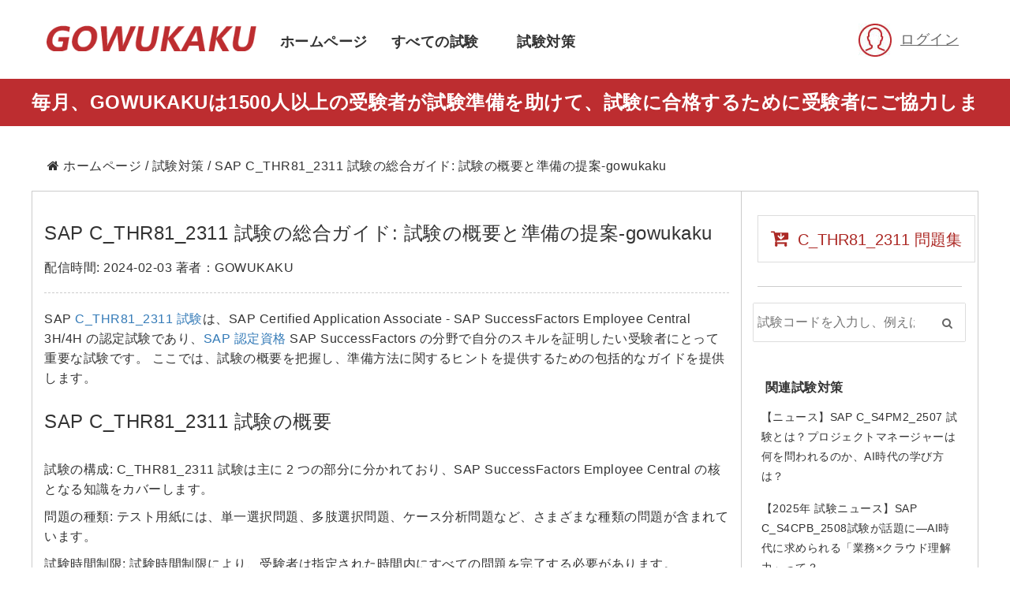

--- FILE ---
content_type: text/html; charset=utf-8
request_url: https://www.gowukaku.com/taishaku/652.html
body_size: 11063
content:
<!DOCTYPE html>
<html class="no-js" lang="ja" prefix="og: http://ogp.me/ns#">
<head>
<meta charset="UTF-8">
<meta name="language" content="ja" />
<meta name="viewport" content="width=device-width, initial-scale=1.0, minimum-scale=1.0, maximum-scale=1.0, user-scalable=no">
<title>SAP C_THR81_2311 試験の総合ガイド: 試験の概要と準備の提案-gowukaku | GOWUKAKU</title>
<meta http-equiv="Cache-Control" content="max-age=86400" />
<link rel="alternate" hreflang="ja-jp" href="https://www.gowukaku.com/taishaku/652.html" />
<link rel="canonical" href="https://www.gowukaku.com/taishaku/652.html" />
<link rel="shortcut icon" href="/static/itjp/img/favicon.ico">
<link rel="stylesheet" type="text/css" href="/static/itjp/css/bootstrap.min.css">
<link rel="stylesheet" type="text/css" href="/static/itjp/css/main.css">
<link rel="stylesheet" type="text/css" href="/static/itjp/fonts/css/font-awesome.min.css">
<link rel="stylesheet" type="text/css" href="/static/itjp/css/spot.css">
<link rel="stylesheet" type="text/css" href="/static/itjp/css/leftMenu.css">
<script src="/static/itjp/js/jquery.min.js"></script>
<script src="/static/itjp/js/bootstrap.min.js"></script>
<script src="/static/itjp/js/leftMenu.js"></script>

<!-- Global site tag (gtag.js) - Google Analytics -->
<script async src="https://www.googletagmanager.com/gtag/js?id=UA-120952286-1"></script>
<script>
  window.dataLayer = window.dataLayer || [];
  function gtag(){dataLayer.push(arguments);}
  gtag('js', new Date());

  gtag('config', 'UA-120952286-1');
</script>

	<!-- Woopra code starts here -->
	<script>
		(function(){
		var t,i,e,n=window,o=document,a=arguments,s="script",r=["config","track","identify","visit","push","call"],c=function(){var t,i=this;for(i._e=[],t=0;r.length>t;t++)(function(t){i[t]=function(){return i._e.push([t].concat(Array.prototype.slice.call(arguments,0))),i}})(r[t])};for(n._w=n._w||{},t=0;a.length>t;t++)n._w[a[t]]=n[a[t]]=n[a[t]]||new c;i=o.createElement(s),i.async=1,i.src="//static.woopra.com/js/w.js",e=o.getElementsByTagName(s)[0],e.parentNode.insertBefore(i,e)
		})("woopra");
		woopra.config({"app":"php","domain":"itshiken.jp","outgoing_tracking":true});
		woopra.track();
	</script>
	<!-- Woopra code ends here -->



<!-- Google Tag Manager -->
<script>(function(w,d,s,l,i){w[l]=w[l]||[];w[l].push({'gtm.start':
new Date().getTime(),event:'gtm.js'});var f=d.getElementsByTagName(s)[0],
j=d.createElement(s),dl=l!='dataLayer'?'&l='+l:'';j.async=true;j.src=
'https://www.googletagmanager.com/gtm.js?id='+i+dl;f.parentNode.insertBefore(j,f);
})(window,document,'script','dataLayer','GTM-MM4C4DJ');</script>
<!-- End Google Tag Manager -->
</head>
<body >
<!-- Google Tag Manager (noscript) -->
<noscript><iframe src="https://www.googletagmanager.com/ns.html?id=GTM-MM4C4DJ"
height="0" width="0" style="display:none;visibility:hidden"></iframe></noscript>
<!-- End Google Tag Manager (noscript) -->
<header class=" visible-lg visible-md" >
  <div class="container mt5 " >
    <div class="col-md-3"><a href="/"><img src="/static/itjp/img/logo.png" alt="IT認証試験問題集"/></a></div>
    <div class="col-md-6 nav"><nav>
        <ul>
         <li><a href="/"  data-caption="ホームページ" rel="nofollow">ホームページ</a></li>
          <li><a href="/nisyowumeka.html" data-caption="すべての試験" rel="nofollow">すべての試験</a></li>
           <li><a href="/taishaku.html" data-caption="試験対策" rel="nofollow">試験対策</a></li>
        </ul>
      </nav></div>
    <div class="col-md-3 login"> 
    
	<span class="fr register dropdown-toggle" aria-expanded="false" data-toggle="dropdown"><img alt="" src="/static/itjp/img/login.jpg" />&nbsp;&nbsp;<a href="/login.html">ログイン</a>
	</span>
	 
     	<ul class="dropdown-menu register-drop">
            <li><a href="/login.html" rel="nofollow"><span class="icon icon-lock"></span>ログイン</a></li>
            <li><a href="/register.html" rel="nofollow"><span class="icon icon-user-follow"></span>新規登録</a></li>
	</ul>
		</div>
  </div>
 <div class="promotion  ">
 <div class="container">毎月、GOWUKAKUは1500人以上の受験者が試験準備を助けて、試験に合格するために受験者にご協力します</div>
 </div>
</header>

<div class="global-nav sf-header visible-xs visible-sm ">
    <nav><a href="/"><img alt="" class="fl ml" src="/static/itjp/img/logo.png" height="35" /></a>
    <i class=" fabtn fa fa-bars fr"></i>
       <a href="/login.html" rel="nofollow"><img alt=""  class="user" src="/static/itjp/img/login-1.jpg" height="35" /></a>
      
    <a href="/search/index.html" rel="nofollow"><img alt="" class="fr" src="/static/itjp/img/search.jpg" height="35"  /></a>
    </nav>
     </div>
    <div id="menu" class="leftMenu">
        <div class="f1">
            <ul>
            <li class="left-close"><i class="fabtn fa fa-close"></i></li>
                <li class="left-menu" >
                    <a href="/" rel="nofollow">ホームページ</a>
                </li>
                <li class="left-menu" >
                    <a href="/nisyowumeka.html" rel="nofollow">すべての試験</a>
                </li>
                <li class="left-menu" >
                    <a href="/taishaku.html" rel="nofollow">試験対策</a>
                </li>
                
            </ul>
        </div>
    </div>


<script type="text/javascript">
    $(function ($) {
        $('#menu').leftMenu({
            "triggerBtn":".fabtn"
        }).init()
    })
</script>
 
  
  
  <div class=" container bread ">
 <div class="bread-content"> <i class="fa fa-home"></i>&nbsp;<a href="/" rel="nofollow">ホームページ</a>&nbsp;/&nbsp;<a href="/taishaku.html" rel="nofollow">試験対策</a>&nbsp;/&nbsp;SAP C_THR81_2311 試験の総合ガイド: 試験の概要と準備の提案-gowukaku</div>
   
  </div>
 
  <section class="main" >
  <div class="container br-t  br-l br-r">
    <div class="col-md-9 br-r" >
      <div class="news-content mt7 ">
        <h1>SAP C_THR81_2311 試験の総合ガイド: 試験の概要と準備の提案-gowukaku</h1>
        <div class="update">配信時間: 2024-02-03 著者：GOWUKAKU</div>
         <p>SAP <a href="https://www.gowukaku.com/c_thr81_2311-mondaishu.html">C_THR81_2311 試験</a>は、SAP Certified Application Associate - SAP SuccessFactors Employee Central 3H/4H の認定試験であり、<a href="https://www.gowukaku.com/sap.html">SAP 認定資格</a> SAP SuccessFactors の分野で自分のスキルを証明したい受験者にとって重要な試験です。 ここでは、試験の概要を把握し、準備方法に関するヒントを提供するための包括的なガイドを提供します。</p>

<h2>SAP C_THR81_2311 試験の概要</h2>

<p><br />
試験の構成: C_THR81_2311 試験は主に 2 つの部分に分かれており、SAP SuccessFactors Employee Central の核となる知識をカバーします。</p>

<p>問題の種類: テスト用紙には、単一選択問題、多肢選択問題、ケース分析問題など、さまざまな種類の問題が含まれています。</p>

<p>試験時間制限: 試験時間制限により、受験者は指定された時間内にすべての問題を完了する必要があります。</p>

<p>合格スコア: 受験者は試験に合格するために、特定の合格スコアを取得する必要があります。</p>

<p><img alt="SAP C_THR81_2311 試験概要" src="https://www.gowukaku.com/uploads/itjp/images/20240203/af8ebc9a9e377318c2a1fce809573a4d.jpg" /><br />
SAP SuccessFactors Employee Central (C_THR81_2311) 試験は、SAP が人事担当者向けに設計した認定試験で、主に SAP SuccessFactors Employee Central アプリケーションに関する受験者の知識とスキルをテストします。 試験の準備と受験に役立つ包括的なガイドは次のとおりです。</p>

<p>試験範囲の明確化：試験範囲を確認し、どのような知識やスキルが問われるのかを理解することで、的を絞った復習を行うことができます。</p>

<p>研究の準備<br />
公式の学習教材を使用する: SAP は、トレーニング コース、ドキュメント、サンプルなどの公式の学習教材を提供しています。 これらの資料は試験準備のための重要な参考資料であり、試験のあらゆる側面をカバーしています。</p>

<p>SAP Learning Hub に登録する: SAP Learning Hub は、さまざまなトレーニング リソースと実践的な機会を提供するオンライン学習プラットフォームです。 登録して学習に参加し、Employee Central についての理解を深めてください。</p>

<p>実践的な演習<br />
SAP システムを使用する: 可能であれば、SAP システムで実際の操作を実行してみてください。 従業員情報を個別に設定・管理することで、制度への理解を深めることができます。</p>

<p>シミュレーション プロジェクトの演習: シミュレーション プロジェクトを作成して実際のビジネス シナリオをシミュレートし、従業員のさまざまな変更やシステム内のデータ操作の処理を練習します。</p>

<p>トレーニングコースに参加する<br />
トレーニングにサインアップする: SAP が提供するトレーニング コースは、試験に必要な知識を体系的に学ぶのに役立ちます。 トレーニングコースに参加して専門的な指導を受けてください。</p>

<p>学習スケジュールを立てる<br />
学習計画を立てる: 試験前に知識を包括的に復習して定着できるように、合理的な学習計画を立てます。 試験の数日前に復習時間を集中させないでください。</p>

<p>定期的な復習: 学んだ知識を定期的に復習して、短期間だけではなく長期間記憶できるようにします。</p>

<p>模擬試験<br />
模擬試験を受ける: 試験前に模擬試験を受けて、実際の試験環境をシミュレートし、指定された時間内に質問に答える速度と正確さをテストします。</p>

<p>模擬試験の結果を分析する: 模擬試験の結果を分析し、弱点を特定し、対象を絞った強化学習を実行します。</p>

<p>試験前の準備<br />
試験要件を確認する: 試験を受ける前に、場所、時間、必要な書類などの試験要件をすべて理解していることを確認してください。</p>

<p>仕事と休息を適切に調整する: 身体的および精神的状態を最良の状態に保つために、試験の数日前に十分な睡眠をとってください。</p>

<p>試験戦略<br />
時間を合理的に配分する: 各質問に慎重に考えて回答するのに十分な時間が確保できるように、試験中に合理的に時間を配分します。</p>

<p>最初に簡単、次に難しい: 質問の順序を選択できる場合は、最初に簡単な質問から始めて、徐々に難しい質問に移行することをお勧めします。</p>

<p>試験後の復習<br />
テストのパフォーマンスを分析する: テスト後にパフォーマンスを分析し、どの答えが間違っていたかを見つけます。</p>

<p><img alt="SAP C_THR81_2311 学習準備" src="https://www.gowukaku.com/uploads/itjp/images/20240203/38a94d0c0621616aefb220624729fdb5.jpg" /></p>

<h2><br />
試験準備のアドバイス</h2>

<p><br />
シラバスの詳細については、公式シラバスをよく読んで、試験要件と対象となる知識分野を理解してください。 各テストポイントをマスターできるようにしてください。</p>

<p><br />
SAP C_THR81_2311 試験準備のアドバイス</p>

<p>SAP C_THR81_2311 試験は SAP SuccessFactors Employee Central の認定試験であり、よく準備することで試験に合格する可能性が高まります。 試験の効果的な準備に役立つ準備のヒントをいくつか紹介します。</p>

<p>試験内容について詳しくはこちら<br />
試験要旨: SAP が公式に提供する試験要旨をよく読んで、試験の構造、問題の種類、評価の知識ポイントを理解してください。</p>

<p>公式教材を使用する<br />
公式ドキュメントとトレーニング コース: SAP は、トレーニング コース、ドキュメント、ガイドなどの公式学習教材を提供しています。 これらの資料は試験準備のための重要な参考資料であり、公式に推奨されている学習パスを確実に理解できるようになります。</p>

<p>実践的な演習<br />
実際のプロジェクトへの適用: 可能であれば、実際の SAP SuccessFactors プロジェクトに参加して、理論的な知識を実践に適用し、システムへの理解を深めます。</p>

<p>模擬試験<br />
定期的な模擬試験: 模擬試験ツールを使用して実際の試験環境をシミュレートする練習をします。 これは、試験の時間とプレッシャーに適応し、自分のレベルを評価し、強化する必要がある領域を特定するのに役立ちます。</p>

<p>認定トレーニングに参加する: SAP 認定機関が提供するトレーニング コースへの参加を検討してください。 これらのコースは通常、試験のポイントを詳しく説明できる経験豊富な講師によって教えられます。</p>

<p>定期的に見直す<br />
知識を定期的に復習する: 学習した内容を定期的に復習するための復習計画を立てます。 繰り返し復習することで知識の理解が深まり、記憶に定着します。</p>

<p>経験の交換<br />
コミュニティやフォーラムに参加する: SAP SuccessFactors のコミュニティやフォーラムに参加して、他の受験者と経験を共有し、準備に関するアドバイスを得て、最新の試験開発について学びましょう。</p>

<p>健康と精神状態<br />
健康を維持する: 効果的な試験の準備には、良好な身体的および精神的状態が不可欠です。 十分な睡眠、正しい食事、適度な運動をしましょう。</p>

<p>無理のない学習計画を立てる<br />
柔軟な学習計画: 自分の仕事と生活の取り決めに基づいて、柔軟で合理的な学習計画を立てます。 試験直前にスキルを詰め込み始めることのないように、毎日の勉強時間を一定にするようにしてください。</p>

<p>自信を持って試験に臨む<br />
自信を持ってください: 試験前は落ち着いて自信を持ってください。 自分の能力を信じ、十分な準備を整えれば、さまざまな試験状況に対応できると信じてください。</p>

<p><br />
実践的な演習: SAP SuccessFactors プラットフォームで実践的な演習を実施して、システムの理解を深め、実際的な問題を解決する能力を向上させます。</p>

<p>&nbsp;</p>

<p><img alt="SAP C_THR81_2311 試験準備の提案" src="https://www.gowukaku.com/uploads/itjp/images/20240203/4ba99fbb4faa3fe749f17d7c0cbbf4a4.jpg" /></p>

<h2>SAP C_THR81_2311 実践的な演習の提案</h2>

<p>SAP SuccessFactors Employee Central 認定試験 C_THR81_2311 は、実際の仕事における受験者の応用能力に焦点を当てています。 実践的な演習に役立ついくつかの提案を次に示します。</p>

<p>シミュレーションプロジェクトを作成する<br />
実際のプロジェクト シナリオを確立する: SAP SuccessFactors Employee Central システムでシミュレーション プロジェクトを作成し、実際のビジネス シナリオをシミュレートします。 従業員情報管理、組織構造設計、給与体系などを含みます。</p>

<p>従業員センターの構成<br />
従業員センターの構成: SAP SuccessFactors の従業員センター モジュールを深く理解し、従業員データを構成および管理します。 入社、退職、異動などの従業員のライフサイクル処理が含まれます。</p>

<p>ルールとワークフローを学ぶ<br />
ルールとワークフローの構成: SAP SuccessFactors のルールとワークフローに慣れ、これらのルールを構成および管理する方法、およびワークフローを設計する方法を学びます。</p>

<p>データのインポートとエクスポートを練習する<br />
データのインポートおよびエクスポート操作: SAP SuccessFactors のデータ インポートおよびエクスポート機能を使用して、あるシステムから別のシステムにデータを効率的にインポートする方法と、分析用にデータをエクスポートする方法を練習します。</p>

<p>組織構造の構成<br />
組織構造管理: 部門、役職などを含むシステム内の組織構造を構成する方法を学びます。 組織の変化に対応し、システムが実際の組織構造と一致していることを確認する方法を学びます。</p>

<p>レポートと分析に関する知識<br />
レポートおよび分析ツール: SAP SuccessFactors のレポートおよび分析ツールを使用して、さまざまなタイプのレポートの生成を練習します。 ビジネス ニーズに合わせてレポートと分析を調整する方法を学びます。</p>

<p>特殊な状況に対処する<br />
特殊な状況の処理: 従業員の異動、給与調整、福利厚生の変更など、さまざまな特殊な状況の処理をシミュレートします。 システムの操作手順をよく理解してください。</p>

<p>実際のプロジェクトに参加する<br />
実際のプロジェクトに参加する: 機会があれば、実際の SAP SuccessFactors プロジェクトに参加してください。 実際のプロジェクト経験を通じて、システムの使用法と構成について理解を深めることができます。</p>

<p>SAP ラーニング ハブの使用<br />
学習リソースの活用：SAP Learning Hubなどの公式学習リソースを活用し、各モジュールの機能や構成を深く理解します。</p>

<p>&nbsp; 他の生徒とコミュニケーションをとる<br />
コミュニティとの交流: SAP SuccessFactors コミュニティに参加して、他の学生と経験を交換しましょう。 実際的な問題と解決策を共有します。</p>

<p><br />
模擬試験：試験環境に慣れ、解答効率を高めるために定期的に模擬試験を実施します。 模擬試験を通じて自分の準備レベルを評価できます。</p>

<p>フォーラムやコミュニティに参加する: SAP SuccessFactors のフォーラムやコミュニティに参加して、他の受験者と経験を交換したり、試験の準備に関するアドバイスを得ることができます。</p>

<p>定期的な復習: 学習した知識を定期的に復習して、知識ポイントを永続的に記憶します。 試験直前まで待って復習しないでください。</p>

<p>学習計画を立てる: 各知識ポイントに十分な注意が向けられるように、自分の時間配分に従って合理的な学習計画を立てます。</p>

<p>健康を維持する: 試験の準備には、身体的および精神的状態が良好であることが重要です。 十分な睡眠と食事をとり、試験中の集中力を維持してください。</p>

<p>自信を持って落ち着いてください: 試験前は落ち着いて自分の能力を信じてください。 自信は試験のプレッシャーに対処する能力を向上させるのに役立ちます。</p>

<p>&nbsp;</p>

<p><img alt="模擬試験を定期的に実施する" src="https://www.gowukaku.com/uploads/itjp/images/20240203/470169255f8a5b71a758eabc419d7d78.jpg" /><br />
適切な準備と確実な準備戦略があれば、SAP C_THR81_2311 試験に成功する可能性が高くなります。</p>

<p>上記の準備提案を通じて、より自信と効率性を持ってSAP C_THR81_2311試験を準備できると信じています。</p>

<p>上記の実践的な演習を通じて、SAP SuccessFactors Employee Central システムの操作と構成についてより深く理解できるようになります。 これは、試験での成績を向上させ、実際の仕事の状況で応用できる能力を実証するのに役立ちます。 C_THR81_2311 試験で素晴らしい結果が得られることを祈っています。 無事に試験に合格できることを祈っています！<br />
&nbsp;</p>
        
      </div>
            <div class="br-t mt7">
      <div class="buy   mt7">
        <div class="col-md-8 buy-l">
        <p>SAP C_THR81_2311  問題練習，試験の質問と回答を事前に把握</p>
        <p>試験：SAP Certified Application Associate - SAP SuccessFactors Employee Central Core 2H/2023</p>
        </div>
        <div class="col-md-4 buy-r-p">
        <div class="buy-r">
		<form action="/cart/add_cart.html" method="post" id="form-buy">
			<input type="hidden" name="exam_code" value="C_THR81_2311">
			<input type="hidden" name="nums" value="1">
             <a href="/c_thr81_2311-shiken.html"  class="btn btn-danger test-button" style="font-size:20px;">C_THR81_2311 試験を開始する</a>
		</form>
        </div>
        </div>
        <div class="c"></div>
        </div>
        </div>  <div class="c"></div>
      <div class=" mt7">
      <div class="buy   mt7">
        <div class="col-md-8 buy-l">
        <p>SAP C_THR81_2311  試験の最新の実際の問題と答案、合計80問</p>
        <p>1年無料更新 | 100%真実 | 100%合格 | 不合格だった、100％全額返金</p>
        </div>
        <div class="col-md-4 buy-r-p">
        <div class="buy-r">
		<form action="/cart/add_cart.html" method="post" id="form-buy">
			<input type="hidden" name="exam_code" value="C_THR81_2311">
			<input type="hidden" name="nums" value="1">
            <button type="submit" class="btn btn-cart test-button" style="font-size:20px;"><span style="font-size:26px"><i class="fa fa-cart-arrow-down"></i></span>&nbsp;&nbsp;&nbsp;C_THR81_2311 問題集</button>
		</form>
        </div>
        </div>
        <div class="c"></div>
        </div>
        </div>  <div class="c"></div>
      <div class="next-new">
       <div class="mt7  nextnews  " >
          <div class="center nextnews-prev fl">
		              <div ><a href="/taishaku/859.html">&lt;&nbsp;前の記事<br /><span class="prev-txt">【2026 最新ニュース】NBCC NCE-ABE 試験動向 – カウンセリング実務が大きく変わる年に</span></a></div>
                       </div>
          <div class=" center nextnews-next fr" >
		               <div ><a href="/taishaku/650.html">次の記事&nbsp;&gt;<br /><span class="prev-txt"> DELL EMC D-MSS-DS-23 試験の準備: 成功体験と学習ヒントの共有-gowukaku</span></a></div>
                       </div>
          <div class="c"></div>
        </div>
        </div>
	  <div class="content spot-feedback">
		      <div id="comments">
			              <!-- Start Respond Form -->
              <div id="respond">
                <h3 class="respond-title">コメントを残す:</h3>
                <form action="/comment/index.html" method="post" id="form-review">
                  <div class="row">
                    <div class="col-md-6">
                      <div class="form-group">
                        <input id="author" class="form-control" name="name" type="text" value="" size="30" placeholder="名前">
                      </div>
                    </div>
                    <div class="col-md-6">
                      <div class="form-group">
                        <input id="email" class="form-control" name="email" type="text" value="" size="30" placeholder="メールアドレス">
                      </div>
                    </div>
                  </div>
                  <div class="row">
                    <div class="col-md-12">
                      <div class="form-group">
                        <textarea id="comment" class="form-control" name="content" cols="45" rows="8" placeholder="コメント"></textarea>
                      </div>
					  <input class="form-control" type="hidden" name="post_id" value="652">
					  <input class="form-control" type="hidden" name="type" value="2">
                      <button type="button" class="btn btn-danger" id="button-review">コメントを送信</button>
                    </div>
                  </div>
                </form>
              </div>
              <!-- End Respond Form -->
            </div>
			</div>
    </div>
    
    <div class="col-md-3 vendor ">
        <div class="vendor-button pd20 br-b hidden-dis">
      <button class="btn btn-cart" data-toggle="modal" data-target="#myModal"><span style="font-size:24px"><i class="fa fa-cart-arrow-down"></i></span> &nbsp;C_THR81_2311 問題集</button>
    </div>
    <div class="mt7">
     <div class="search-area1 ">
            <form action="/search/index.html" method="get">
              <div class="control-group">
                <input class="search-field" placeholder="試験コードを入力し、例えば、2V0-642' または 'VMware'" name="keyword">
                <button class="search-button"><i class="fa fa-search"></i></button><div class="c"></div>
              </div>
            </form>
          </div>
          </div>
          <div class="left-vendor left-news">
      <dl >
        <dt><strong>関連試験対策</strong></dt>
		        <dd ><a href="/taishaku/839.html">【ニュース】SAP C_S4PM2_2507 試験とは？プロジェクトマネージャーは何を問われるのか、AI時代の学び方は？</a></dd>
		        <dd ><a href="/taishaku/831.html">【2025年 試験ニュース】SAP C_S4CPB_2508試験が話題に―AI時代に求められる「業務×クラウド理解力」って？</a></dd>
		        <dd ><a href="/taishaku/827.html">【2025年版】SAP C_BCWME_2504受験ガイド｜学習の進め方・AI活用の勘所・リソース案内（JP/EN・PDF/ソフト）</a></dd>
		        <dd ><a href="/taishaku/823.html">SAP C_BCBAI_2502 合格戦略2025｜出題傾向・ガバナンス・AI学習法・実戦演習</a></dd>
		        <dd ><a href="/taishaku/821.html"> SAP E_S4CON_2505 試験ニュース｜AI活用で広がる学習戦略と最新対策【gowukaku】</a></dd>
		        <dd ><a href="/taishaku/807.html">SAP C_S4CCO_2506試験認定｜クラウド財務の即戦力を証明するグローバル資格とAI時代の効率学習法</a></dd>
		        <dd ><a href="/taishaku/804.html">【SAP C_HRHPC_2505】最新試験対策ガイド｜日本語・英語同時提供</a></dd>
		        <dd ><a href="/taishaku/795.html">SAP C_THR87_2505 認定試験がオンラインになりました - 効率的な試験合格に役立つ4つのポイントを徹底的に分析</a></dd>
		        <dd ><a href="/taishaku/790.html">【試験速報】SAP C_BCBAI_2502認定に注目！AI基盤スキルを証明する新資格、今こそ対策を始めよう！</a></dd>
		        <dd ><a href="/taishaku/779.html">SAP C_TS470_2412試験のご紹介｜最新情報と効果的な学習方法</a></dd>
		        <div class="c"></div>
      </dl>
       <dl >
        <dt><strong>関連試験</strong></dt>
		        <dd><a href="/c_thr81_2311-mondaishu.html">C_THR81_2311 問題集</a></dd>
		        <div class="c"></div>
      </dl>
      <div>
    </div>
  </div>
</section>
  
  
  
  
  


<footer>
  <div class="container" >
      <div class="col-md-12 center">
        <ul>
        <li><a href="/" rel="nofollow">ホームページ</a></li>
           <li><a href="/nisyowumeka.html" rel="nofollow">すべての試験</a></li>
          <li><a href="/taishaku.html" rel="nofollow">試験対策</a></li>
          <li><a href="/page/puraipashikiyaku.html" rel="nofollow">個人情報保護</a></li>
          <li><a href="/page/otoiawase.html" rel="nofollow">お問い合わせ</a></li>
          <li><a rel="nofollow">サイトマップ</a></li>
        </ul>
      </div>
    <div class="col-md-12 copyright"><a href="/cisco.html" rel="nofollow">Cisco</a><a href="/microsoft.html" rel="nofollow">Microsoft</a><a href="/vmware.html" rel="nofollow">VMware</a><a href="/lpi.html" rel="nofollow">LPI</a><br />
      Copyright © GOWUKAKU 2026. All Rights Reserved.</div>
  </div>
</footer>




<form action="/cart/add_cart.html" method="post" id="form-buy">
<div class="modal fade" id="myModal" tabindex="-1" role="dialog" aria-labelledby="myModalLabel" aria-hidden="true" style="z-index: 1013; display: none; opacity: 1; transform: scaleX(1); ">
  <button type="submit" class="close" data-dismiss="modal" aria-hidden="true"> &times; </button>
  <div class="modal-content">
    <div class="content_container">
      <h4>C_THR81_2311 問題集(最新真題)</h4>
	    <div>最新更新時間: 2026/01/16，合計80問</div>
      <ul>
		
		<li>原価: <del>7000</del>円</li>
		<li style="color:#FFD700"><strong>現価: 5880円</strong></li>
		<li>OFF: 1120円（35%） </li>
		<li>新会員は登録後割引をお楽む</li>
		</ul>
		<ul>
        <li><i class="fa fa-check "></i>&nbsp;多い：たくさんの実際の試験問題</li>
        <li><i class="fa fa-check"></i>&nbsp;早い：迅速に更新版を提供する</li>
        <li><i class="fa fa-check "></i>&nbsp;良い：より良い練習体験がある</li>
        <li><i class="fa fa-check"></i>&nbsp;安い：準備時間35％を節約する</li>
      </ul>
      <div class="center" style="margin-top:30px;">
	  <input type="hidden" name="exam_code" value="C_THR81_2311">
			<input type="hidden" name="nums" value="1">
        <button type="submit" class="btn btn-cart2" >購入問題集（最新真題）</button>
      </div>
	  </form>
<script>
$('#button-review').on('click', function() {
	$.ajax({
		url: '/comment/index.html',
		type: 'post',
		dataType: 'json',
		data: $("#form-review").serialize(),
		beforeSend: function() {
			$('#button-review').button('loading');
		},
		complete: function() {
			$('#button-review').button('reset');
		},
		success: function(json) {
			$('.alert-dismissible').remove();

			if (json['code']==0) {
				$('.respond-title').after('<div class="alert alert-danger alert-dismissible"><i class="fa fa-exclamation-circle"></i> ' + json['msg'] + '</div>');
			}

			if (json['code']==1) {
				$('.respond-title').after('<div class="alert alert-success alert-dismissible"><i class="fa fa-check-circle"></i> ' + json['msg'] + '</div>');

				$('input[name=\'name\']').val('');
				$('input[name=\'email\']').val('');
				$('input[name=\'subject\']').val('');
				$('textarea[name=\'content\']').val('');
				$('input[name=\'rating\']:checked').prop('checked', false);
			}
		}
	});
});
</script>

<script type="application/ld+json">
{
  "@context": "http://schema.org",
  "@type": "NewsArticle",
  "mainEntityOfPage": {
    "@type": "WebPage",
    "@id": "https://www.gowukaku.com/taishaku/652.html"
  },
  "headline": "SAP C_THR81_2311 試験の総合ガイド: 試験の概要と準備の提案-gowukaku",
  "image": [
    "https://www.gowukaku.com/uploads/itjp/images/20240203/af8ebc9a9e377318c2a1fce809573a4d.jpg"
   ],
  "datePublished": "2024-02-03CST08:50:59+07:00",
  "dateModified": "2024-02-03CST08:50:59+07:00",
  "author": {
    "@type": "Person",
    "name": "GOWUKAKU"
  },
   "publisher": {
    "@type": "Organization",
    "name": "GOWUKAKU",
    "logo": {
      "@type": "ImageObject",
      "url": "https://www.GOWUKAKU.jp/static/itjp/img/logo.png"
    }
  },
  "description": "SAP C_THR81_2311 試験は、SAP Certified Application Associate - SAP SuccessFactors Employee Central 3H/4H の認定試験であり、SAP 認定資格 SAP SuccessFactors の分野で自分のスキルを証明したい受験者にとって重要な試験です。 ここでは、試験の概要を把握し、準備方法に関するヒントを提供す..."
}
</script>


<!-- livezilla.net PLACE SOMEWHERE IN BODY -->
<script type="text/javascript" id="0a2a014b28c2d31e8613465a31416390" src="https://www.gowukaku.com/live/script.php?id=0a2a014b28c2d31e8613465a31416390" defer></script>
<!-- livezilla.net PLACE SOMEWHERE IN BODY -->
<script type="text/javascript" src="//s7.addthis.com/js/300/addthis_widget.js#pubid=ra-5b9e75dd4328fac8"></script>
<div style="display:none"><script type="text/javascript">document.write(unescape("%3Cspan id='cnzz_stat_icon_1280703909'%3E%3C/span%3E%3Cscript src='https://v1.cnzz.com/z_stat.php%3Fid%3D1280703909' type='text/javascript'%3E%3C/script%3E"));</script></div>
<script defer src="https://static.cloudflareinsights.com/beacon.min.js/vcd15cbe7772f49c399c6a5babf22c1241717689176015" integrity="sha512-ZpsOmlRQV6y907TI0dKBHq9Md29nnaEIPlkf84rnaERnq6zvWvPUqr2ft8M1aS28oN72PdrCzSjY4U6VaAw1EQ==" data-cf-beacon='{"version":"2024.11.0","token":"fa73ea57f906489eacf7218a2d0d31dd","r":1,"server_timing":{"name":{"cfCacheStatus":true,"cfEdge":true,"cfExtPri":true,"cfL4":true,"cfOrigin":true,"cfSpeedBrain":true},"location_startswith":null}}' crossorigin="anonymous"></script>
</body>
</html>


--- FILE ---
content_type: text/css
request_url: https://www.gowukaku.com/static/itjp/css/main.css
body_size: 4880
content:
img {
	max-width: 100%;
}
.c {
	clear:both;
}
.fl {
	float:left;
}
.fr {
	float:right;
}
.bggray {
	background-color:#f7f8fa;
	padding:10px 0px;
}
.mt10 {
	margin-top:40px;
}
.pd20{ padding:20px;}
.mt5 {
	margin-top:30px;
}.mb5 {
	margin-bottom:20px;
}
h1{ margin-top:10px;}
.mt7 {
	margin-top:20px;
}
.ml{ margin-left:10px;}
.pd10 {
	padding:40px 0px;
}
.ptd10 {
	padding:40px 0px;
}
.center {
	text-align:center;
}
p {
	line-height:35px;
	padding:0;
	margin: 0px 0px 0px 0px;
}
h2 {
	font-size:24px;
}
body {
	font-family:"Arial", Meiryo UI;
	font-size:16px;
	letter-spacing:0.5px;
}

.w150{ display:inline-block; width:150px;}
#contactForm input[type=text]{width:50%;}
#contactForm p{line-height:45px;}
.hidden-dis {
	display:block;
}
.display-mobile {
	display:none;
}
.container {
	padding:0px;
}
.br-l {
	border-left:1px #cccccc solid;
}
.br-r {
	border-right:1px #cccccc solid;
}
.br-t {
	border-top:1px #cccccc solid;
}
.br-b {
	border-bottom:1px #cccccc solid;
}
.btn{     padding: 10px 16px;}
header {
}
.nav {
	/*background: #e8e7e3;*/
}
nav, section {
	display: block;
}
nav {
	height: 50px;
	padding: 1px 0; /* Old browsers */
	/*background-color:#e8e7e3;*/
}
nav ul {
	list-style: none;
	margin:0;
	padding: 0;
}
nav li {
	float: left;
	height: 45px;
	width: 140px;
	overflow: hidden;
	text-align: center;
	text-transform: uppercase;
	margin-right: 1px; /* keep 1px between elements */
	position: relative;
}
header nav a {
	height: 45px;
	font-size: 18px;
	font-weight:bold;
	color: #333;
	position: absolute;
	top: 0;
	left: 0;
	right: 0;
	line-height: 45px; /* Vertically center text by making line height equal to height *//* Transitions effects for all browsers */
}
nav a:hover, nav a.active {
	top:-100%;
}
/* Insteed of badly duplicating text content in a span, use :after speudo class add a blue block after the element with all required attributes. see pseudo class :after and :before for more details */
header nav a:after {
	content: attr(data-caption); /* Use the data-caption attribute for the text content */
	display: block;
	position: absolute;
	top: 100%;
	width: 100%;
	height: 45px;
	color:#fff;
	background: #bd2d30; /* Old browsers */
}
.main {
	position:relative;
}
.left-vendor {
	padding:40px 0px;
}
.left-vendor dl dt {
	font-size:16px;
	font-weight:bold;
	line-height:35px;
	padding:0px 30px; 
}
.left-vendor dl dd {
	width:100%;
	line-height:25px;
	font-size:14px;
}
.left-vendor dl dd a {
	color:#333333;
	text-decoration:none;
	display:inline-block;
	width:100%;
	padding:8px 25px 8px 25px;
}
.left-vendor dl dd a:hover {
	background-color:#AE4141;
	text-decoration:none;
	color:#ffffff;
}
.left-vendor dl dt i {
	color:#fd8a03;
}
.all-free {
	border-bottom:1px #cccccc solid;
	padding-bottom:30px;
	margin:0px 30px 30px 30px;
	
}
.free-img{ margin:0 auto;}
.free-img img{
	text-align:center;
	vertical-align:middle;
	
	margin-left:30px;
	margin-top:50px;
}
.feedback img{
	text-align:center;
	vertical-align:middle;
	
	margin-left:30px;
	margin-top:50px;
}
.search-top {
	border-bottom:1px #cccccc solid;
	padding-bottom:45px;
	margin:0px 30px 30px 30px;
}
.search-top h1 {
	font-size:24px;
}
.search-top p {
	font-size:18px;
	line-height:45px;
}
.search-area {
	background: #fff;
	border-radius: 2px;
	border: 1px solid #ddd;
	width: 70%;
	margin:0 auto;
}
.search-area .categories-filter {
	border-right: 1px solid #E0E0E0;
	text-transform: capitalize;
	display: inline-block;
	line-height: 38px;
	background: #fff;
	border-radius: 0;
}
.search-area .categories-filter .dropdown-menu {
	min-width: 180px;
	border: none;
	padding: 3px 15px;
	border-radius: 0;
	box-shadow: 0 6px 12px rgba(0, 0, 0, 0.175);
}
.search-area .categories-filter .dropdown-menu .menu-header {
	margin: 0;
}
.search-area .categories-filter .dropdown-menu li {
	margin-bottom: 10px;
}
.search-area .categories-filter .dropdown-menu li a {
	border-bottom: none;
}
.search-area .categories-filter a {
	padding: 0 20px;
	color: #666;
	font-size: 13px;
}
.search-area .search-field {
	border: none;
	padding: 13px 5px;
	color: #777;
	width: 90%;
    float: left;
}
.search-area .search-field:focus {
	outline: none;
}
.search-area .search-button {
	display: inline-block;
	float: right;
	margin: 0px;
	font-size:14px;
	padding: 14px 16px 14px;
	text-align: center;
	border:none;
	background-color:#ffffff;
	color:#666666;box-shadow:none;
}
.search-area .search-button i {
	vertical-align: middle;font-size:24px;
}
.navbar-brand img {
	width: 110px;
}
.login {
	display:inline-block;
	
	vertical-align:middle;
}
.login span {
	/*background-color:#f5f5f5;*/
	margin:0px 10px;
	display:inline-block;
	padding:0px;
	font-size:18px;
}
.register-txt{padding: 10px 10px;
    border: 1px #cccccc dashed;
    background-color: #f5f5f5;}
.login .register a{ text-decoration:underline;color:#666666;}
.cart-box {
	position: absolute;
	z-index: 99;
	opacity: 0;
	transition: all 0.5s ease 0s;
	-webkit-transition: all 0.5s ease 0s;
	-moz-transition: all 0.5s ease 0s;
	visibility: hidden;
	width: 300px;
	left: auto;
	top: 58px;
	right: -27px;
}
.cart-box .popup-container {
	border: 1px solid #ddd;
	padding: 15px;
	background: #FFF;
	position: relative;
}
.cart-box .popup-container:before {
	background: url(../img/search-angle.png);
	content: "";
	height: 15px;
	position: absolute;
	right: 32px;
	top: -15px;
	width: 28px;
}
.cart-box .cart-entry {
	padding-bottom: 20px;
	margin-bottom: 15px;
	border-bottom: 1px solid #eee;
	position: relative;
}
.cart-box .image {
	float: left;
	width: 70px;
}
.cart-box .content {
	text-align: left;
}
.cart-box .content .title {
	font-size: 14px;
	line-height: 18px;
	color: #333;
	font-weight: 700;
	margin-bottom: 5px;
	display: block;
}
.cart-box .content .quantity {
	font-size: 12px;
	line-height: 24px;
	color: #999;
	margin-bottom: 3px;
}
.cart-box .content .price {
	font-size: 18px;
	line-height: 24px;
	color: #fd8a03;
	font-weight: 700;
}
.cart-box .button-x {
	position: absolute;
	top: 0;
	right: 0;
	cursor: pointer;
}
.cart-box .summary {
	width: 100%;
	padding-bottom: 40px;
	margin-bottom: 15px;
	border-bottom: 1px solid #eee;
	position: relative;
}
.cart-box .summary .subtotal, .cart-box .summary .price-s {
	color: #333;
	font-size: 18px;
	font-weight: 700;
	text-transform: uppercase;
}
.cart-box .summary .subtotal {
	float: left;
}
.cart-box .summary .price-s {
	float: right;
}
.cart-box .cart-buttons {
	display: block;
}
.cart-box .cart-buttons .btn {
	padding: 10px 10px;
	font-size: 12px;
	text-transform: uppercase;
	margin-right: 5px;
	margin-left: 5px;
}
.cart-box .cart-buttons .btn-border-2 {
	background: #f0f0f0;
	border: 1px solid #f0f0f0;
	color: #333;
}
.cart-box .cart-buttons .btn-border-2:hover {
	background: transparent;
	border-color: #fd8a03;
	color: #fd8a03;
}
.shop-cart {
	float: right;
	margin: 8px 0;
}
.shop-cart ul li {
	display: inline-block;
	position: relative;
}
.shop-cart ul li .cart-btn {
	display: block;
	background: #2d2d2d;
	color: #fff;
	text-align: center;
	border-radius: 2px;
	padding: 8px 14px;
	position: relative;
}
.shop-cart ul li .cart-btn:hover {
	background: #fd8a03;
}
.shop-cart ul li .cart-btn .cart-label {
	color: #ffffff;
	background-color: #fd8a03;
	font-size: 11px;
	font-weight: bold;
	width: 22px;
	height: 22px;
	text-align: center;
	position: absolute;
	right: -12px;
	top: -14%;
	border-radius: 50%;
	line-height: 22px;
}
.shop-cart ul li:hover .cart-box {
	opacity: 1;
	transition: all 0.5s ease 0s;
	visibility: visible;
	z-index: 99999999;
}
.popup:last-child {
	margin-bottom: 0px !important;
}
.shopping-cart a i {
	padding: 20px 0;
}
.shopping-cart .indicator {
	display: none;
}
.shop-icon li {
	margin-left: 25px;
}
.shop-icon li a i {
	color: #888;
	font-size: 15px;
	padding: 20px 0;
}
.nav-bg {
	background-color:#268f26;
	height:60px;
}
.mobile-menu {
	display: none;
}
/* Nav*/
.dropdown{ position:relative;  float:left; width:25%;}
.dropdown-menu{ position:absolute;z-index:2000; width:100%;}
.dropdown-l{ left:auto; }
.dropdown-r{ right:0;  left:auto;}
.dropdown button{ width:100%;}

  
  .hot-promotion {
	text-align:center;
}
.hot-promotion h1 {
	font-size:33px;
	font-weight:bold;
	color:#354c5e;
	line-height:80px;
	margin-top:30px;
}
.hot-promotion h5 {
	font-size:20px;
	font-weight:500;
	color:#354c5e;
	line-height:50px;
}
/* News*/
  
  .related-new {
	margin-bottom:30px;
	margin: 0px 30px 30px 30px;
}
.related-new i {
	text-align:center;
	vertical-align:middle;
	font-size:50px;
	line-height:50px;
	color:#fd8a03;
	display:block;
	margin-top:50px;
}
.related-new .new-list {
	line-height:45px;
	background-color:#4285f3;
	color:#ffffff;
}
.related-new .new-content {
	line-height:40px;
}
/*Feedback*/
.feedback {
	border-bottom:1px #cccccc solid;
	padding-bottom:30px;
	margin:0px 30px 0px 30px;
}
.feedback i {
	text-align:center;
	vertical-align:middle;
	font-size:50px;
	line-height:50px;
	color:#fd8a03;
	display:block;
	margin-top:50px;
}
.feedback-list {
	line-height:45px;
	background-color:#4285f3;
	color:#ffffff;
}
.feedback-content {
	 margin-top:15px;
}

.feedback-content a:hover {
text-decoration:underline;
}
.related-new a {
	text-decoration:underline;
	color:#AE4141;
}
.related-new a:hover {
	color:#ff0000;
}
.promotion {
	background-color:#bd2d30;
	height:60px;
	line-height:60px;
	text-align:center;
	font-size:24px;
	font-weight:bold;
	color:#ffffff;
	margin:20px 0px 20px 0px;
}
.top-certification {
	position:relative;
	margin-top:20px;
	padding:0px 20px;
}
.top-certification dl dt {
	font-size:24px;
	font-weight:bold;
	color:#333333;
	line-height:50px;
	height:50px;
	margin-bottom:10px;
}
.top-certification dl dd {
	line-height:60px;
	padding-left:30px;
	color:#1a70c8;
}
.gray {
	background-color:#f7f8fa;
}
.top-certification .vendor {
	display:inline-block;
	font-weight:bold;
}
.top-certification .exam {
	display:inline-block;
	font-weight:bold;
}
.top-certification a {
	text-decoration:underline;
	color:#1a70c8;
}
.top-certification a:hover {
	color:#fd8a03;
	text-decoration:underline;
}
.top-certification .qs {
	display:inline-block;
	font-weight:bold;
}
.top-certification .uptime {
	display:inline-block;
	font-weight:bold;
}
.top-certification .top-title {
	font-size:15px;
	font-weight:bold;
	line-height:40px;
	color:#333333;
	text-decoration:none;
}
.links span {
	display:inline-block;
	padding:20px;
}
footer {
	border-top:1px #a7a6a6 solid;
	padding:25px 0px 10px 0px;
}
footer ul {
	padding:0px;
	margin:0px;
}
footer ul li {
	list-style:none;
	display:inline-block;
	padding:10px 20px;
}
footer ul li a {
	display:inline-block;
	cursor:pointer;
	background-repeat:repeat-x;
	background-position:bottom;
	text-decoration:none;
}
footer ul li a:hover{ text-decoration:underline;}
footer .pay {
	text-align:right;
}
.copyright {
	padding:0px;
	text-align:center;
	line-height:35px;
	font-size:16px;
	color:#666666;
}
.wishlist div {
	height:55px;
	line-height:55px;
	background-color:#f5f5f5;
	color:#333;
	font-weight:bold;
}
.wishlist-entry {
	padding:20px 0px;
}
.cart-cod {
	font-size:18px;
}
.cart-cod a {
	color:#333333;
}
.check-price {
	font-size:18px;
	font-weight:bold;
}
.mb7 {
	margin-bottom:40px;
}
.btn {
	border-radius:0px;
}
.btn-primary {
	background-color:#03af03;
	border:1px #02a202 solid;
	text-transform:Uppercase;
}
.form-control {
	border-radius:0px;
}
.login-form-container {
	
	padding: 0px 20px;
	text-align: left;
}
.login-form-container .login-text {
	text-align: center;
	margin-bottom: 30px;
}
.login-form-container .login-text h3 {
	font-size: 30px;
	margin-bottom: 5px;
}
.login-form-container input[type="checkbox"] {
	height: 15px;
	margin: 0;
	position: relative;
	top: 1px;
	width: 17px;
}
.login-form-container label {
	color: #333;
	font-size: 14px;
	letter-spacing: 0.3px;
	vertical-align: middle;
}
.btn-common {
	background-color:#FFD700;
	
	color:#8e4e03;
	text-transform:uppercase;
}
.btn-common:hover{ color:#8e4e03; background-color:#f8d101; border-color:#e5c103;}
.login-toggle-btn {
	line-height:44px;
}
.coupons-and-voucher {
	padding:10px 0px 20px 0px;
	margin:20px 0px;
}
.coupons-and-voucher h5 {
	font-weight:bold;
	line-height:30px;
	height:30px;
}
.voucher {
	padding:0px 10px 20px 10px;
}
.points {
	padding:20px 10px 20px 10px;
}
.coupons {
	padding:20px 10px 20px 10px;
}
.coupons-and-voucher input[type=text] {
	padding: 6px 12px;
}
.confirm {
	margin-top:10px;
	line-height:51px;
	padding:10px 0px;
}
.usercenter-list {
	padding:10px 20px;
	
}
.usercenter-list dl dt {
	border-bottom:1px #dddddd solid;
	padding:20px 0px;
}
.usercenter-list dl dd {
	line-height:40px;
	
	margin-bottom:10px;
}
.usercenter-list dl dd a{
	color:#666666; display:inline-block; width:100%;padding: 0px 20px; 
} 
.usercenter-list dl dd a:hover{
	color:#ffffff;
	background-color:#bd2d30; text-decoration:none;
} 
.order-list {
	line-height:40px;
	margin:30px 0px;
	padding:10px 0px;
	font-weight:bold;
	border-bottom:1px #dddddd solid;
}
.order-content {
	line-height:40px;
}
.order-content a {
	color:#333;
	text-decoration:underline;
} 

.hello {
	font-size:18px;
	font-weight:bold;
}
.user-info {
	line-height:40px;
}
.user-info-content {
	line-height:40px;
}
.user-info-content a{ color:#666; text-decoration:underline;} 
.user-info-content a:hover{ color:#bd2d30;}
.news-list h4 {
	font-weight:bold;
	padding:10px 0px;
}
.news
{
	}
.news .news-user {
	margin:10px 0px;
}
.news .news-user span {
	padding:0px 15px 0px 0px;
}
.news .news-content {
	line-height:30px;
}
.news .news-content p {
}
.more {
	color:#666666;
}
.new-certification {
	position:relative;
	margin-top:20px;
	padding:0px 20px;
}
.new-certification dl dt {
	font-size:24px;
	font-weight:bold;
	color:#333333;
	line-height:50px;
	height:50px;
	margin-bottom:10px;
}
.new-certification dl dd {
	line-height:60px;
	color:#1a70c8;
}
.new-certification .vendor {
	display:inline-block;
	width:15%;
	font-weight:bold;
}
.new-certification .exam {
	display:inline-block;
	font-weight:bold;
}
.new-certification a {
	text-decoration:underline;
	color:#1a70c8;
}
.new-certification a:hover {
	color:#fd8a03;
	text-decoration:underline;
}
.new-certification .qs {
	display:inline-block;
	font-weight:bold;
}
.new-certification .uptime {
	display:inline-block;
	font-weight:bold;
}
.new-certification .top-title {
	font-size:15px;
	font-weight:bold;
	line-height:40px;
	color:#333333;
	text-decoration:none;
}
.news-detail h2 {
	line-height:50px;
}
.news-detail .news-user span {
	padding-right:30px;
}
.news-detail .news-user {
	line-height:35px;
}
.news-detail .news-content {
	line-height:35px;
}
.fixed-top {
	position: fixed;
	bottom:0;
	right: 0;
	left: 0;
	z-index: 1030;
}
.hidden{ display:none;}
.sf-header {
    position: fixed;
    z-index: 3;
   
    box-shadow: 0px 2px 10px 0px rgba(0,0,0,0.1), 0 1px rgba(0,0,0,0.1);
    background: #e8e7e3;
}
.global-nav {
    width: 100%;
    text-align: center;
    z-index: 1000;
}

.bottom-nav {
    position: fixed;
    bottom: 0;
    width: 100%;
    height: 49px;
    line-height: 49px;
    background-color: #e8e7e3;
	color:#333333;
    box-shadow: 0 -1px rgba(0,0,0,0.1), 0 -2px 10px rgba(0,0,0,0.1);
}
.bottom-nav .opts {
    float: left;
    display: inline-block;
    margin: 0;
    width: 100%;
}
.bottom-nav .opts a {
	display:inline-block;
	color:#333333;
	width:100px;
}
.bottom-nav .opts a:hover
{
	
	background-color:#333333; color:#ffffff;}
.pad-20{ padding:40px 20px;}.fix-top{ margin-top:30px;}
.cart{ }

.search-page ul li{ list-style:none; line-height:40px;}
.search-page ul li a{ color:#bd2d30;}
.bread-content h1{ font-size: 16px;display: inline-block;}
.nextnews{  border:1px #dddddd solid; margin-bottom:20px;}
.nextnews-prev{ width:50%;line-height:35px;}
.atxt{ display:inline-block; width:100%; color:#333; padding:10px 10px; }
.nextnews-prev a{ display:inline-block; width:100%; color:#333; padding:10px 10px; }
.nextnews-prev a:hover{display:inline-block; width:100%; background-color:#bd2d30; color:#fff; text-decoration:none;}
.nextnews-next{width:50%;border-left:1px #dddddd solid; line-height:35px;}
.nextnews-next a:hover{display:inline-block; width:100%; background-color:#bd2d30; color:#fff;text-decoration:none;}
.nextnews-next a{ display:inline-block; width:100%; color:#333; padding:10px 10px;}
.prev-txt{display:inline-block; height:35px; line-height:35px; width:100%; overflow: hidden; text-overflow:ellipsis;white-space:nowrap;}
.next-new{ padding:10px 0px; border-bottom:1px #cccccc solid; border-top:1px #cccccc solid; margin-top:30px;}

.buy{position: relative;border: 1px #cccccc solid;padding: 10px 0px; height:100%;}
.buy-l{border-right: 1px #cccccc solid;}
.buy-r-p{ position: absolute;height: 100%;right: 0;top: 0;}
.buy-r{height:100%;text-align: center;display: flex;justify-content: center;align-items: Center;}

.buy button{width: 250px; height: 60px;}
.mobile-left{ float:right;}
.mobile-right{ float:left;}
@media screen and (max-width: 992px) {

	 .main{ padding-top:30px;}
	 .br-l {
	border-left:none;
}
.br-r {
	border-right:none;
}
.hidden-dis {
 display:none;
 visibility: hidden !important;
}
.mobile-menu {
 position:absolute;
 top:0px;
 display: block !important;
 width:100%;
}
.sf-header {
    position: fixed;
    z-index: 3;
    
    box-shadow: 0px 2px 10px 0px rgba(0,0,0,0.1), 0 1px rgba(0,0,0,0.1);
    background: #e8e7e3;
}
.global-nav {
    width: 100%;
    text-align: center;
    z-index: 1000;
}

.bottom-nav {
    position: fixed;
    bottom: 0;
    width: 100%;
    height: 49px;
    line-height: 49px;
    background-color: #e8e7e3;
	color:#333333;
    box-shadow: 0 -1px rgba(0,0,0,0.1), 0 -2px 10px rgba(0,0,0,0.1);
}
.bottom-nav .opts {
    float: left;
    display: inline-block;
    margin: 0;
    width: 100%;
}
.bottom-nav .opts a {
	display:inline-block;
	color:#333333;
	width:33%;
}
.bottom-nav .opts a:hover
{
	
	background-color:#333333; color:#ffffff;}

 /*nav*/
/*  .navbar{ position:fixed; bottom:0px;}*/
.left-vendor{padding:0px 0px 40px 0px;}
   .left-vendor dl {
padding:0;
margin:0;
}
 .left-vendor dl dt {
float:left;
font-size:16px;
 line-height:35px;
margin:10px 10px 10px 10px;
width:95%;
text-align:center;
}


.left-vendor dl dd{
	display:inline-block;
padding-left:15px;
width:49%;
}


.left-news dl dd{
	display:inline-block;
padding-left:15px;
width:100%;
}
.container {
   
    margin-right: auto;
    margin-left: auto;

}
.vendor{ padding:0px;}
.dropdown  button{ background-color:#f5f5f5;}.dropdown .dropdown-menu li{ line-height:35px;}.dropdown .dropdown-menu li a{ color:#333;}.dropdown .dropdown-menu li a:after{  background-color:#AE4141;}
	.free-img{ margin:0 auto;text-align:center;}
.free-img img{
	text-align:center;
	vertical-align:middle;
	margin-left:0px;
	margin-top:0px;
	
}
.global-nav nav img{padding-top:12px;}
.search{ margin-left:20px;float:left;}
.user{ float:right; margin-right:20px;}
.ptd10{ padding:40px 0px 0px 0px;}
.pad-20{padding:0px 20px;}
.search-area {
	background: #fff;
	border-radius: 2px;
	border: 1px solid #ddd;
	width: 100%;
	margin:0 auto;
}
footer ul li {
    list-style: none;
    display: inline-block;
    padding: 10px 0px;
    width: 30%;
 }
 footer ul li  a{ text-decoration:none;}
 .pd10{ padding:40px 0px 20px 0px}
 .search-area .search-field {
	border: none;
	padding: 13px 5px;
	color: #777;
	width: 78%;
    float: left;
}
.global-nav .fr{ float:right; margin-right:25px;}
.global-nav nav i {
     padding-top: 10px;
    font-size:25px;
}
.buy-l{border-right: none;}
.buy-r-p{ position: relative;height: 100%;right: 0;top: 0;}
 }
 @media screen and (max-width: 768px) {

	 .main{ padding-top:30px;}
	 .br-l {
	border-left:none;
}
.br-r {
	border-right:none;
}
.hidden-dis {
 display:none;
 visibility: hidden !important;
}
.mobile-menu {
 position:absolute;
 top:0px;
 display: block !important;
 width:100%;
}
.sf-header {
    position: fixed;
    z-index: 3;
    
    box-shadow: 0px 2px 10px 0px rgba(0,0,0,0.1), 0 1px rgba(0,0,0,0.1);
    background: #e8e7e3;
}
.global-nav {
    width: 100%;
    text-align: center;
    z-index: 1000;
}

.bottom-nav {
    position: fixed;
    bottom: 0;
    width: 100%;
    height: 49px;
    line-height: 49px;
    background-color: #e8e7e3;
	color:#333333;
    box-shadow: 0 -1px rgba(0,0,0,0.1), 0 -2px 10px rgba(0,0,0,0.1);
}
.bottom-nav .opts {
    float: left;
    display: inline-block;
    margin: 0;
    width: 100%;
}
.bottom-nav .opts a {
	display:inline-block;
	color:#333333;
	width:33%;
}
.bottom-nav .opts a:hover
{
	
	background-color:#333333; color:#ffffff;}

 /*nav*/
/*  .navbar{ position:fixed; bottom:0px;}*/
.left-vendor{padding:0px 0px 40px 0px;}
   .left-vendor dl {
padding:0;
margin:0;
}
 .left-vendor dl dt {
float:left;
font-size:16px;
 line-height:35px;
margin:10px 10px 10px 10px;
width:95%;
text-align:center;
}


.left-vendor dl dd{
	display:inline-block;
padding-left:15px;
width:49%;
}


.left-news dl dd{
	display:inline-block;
padding-left:15px;
width:100%;
}
.container {
   
    margin-right: auto;
    margin-left: auto;

}
.vendor{ padding:0px;}
.dropdown  button{ background-color:#f5f5f5;}.dropdown .dropdown-menu li{ line-height:35px;}.dropdown .dropdown-menu li a{ color:#333;}.dropdown .dropdown-menu li a:after{  background-color:#AE4141;}
	.free-img{ margin:0 auto;text-align:center;}
.free-img img{
	text-align:center;
	vertical-align:middle;
	margin-left:0px;
	margin-top:0px;
	
}
.global-nav nav img{padding-top:12px;}
.search{ margin-left:20px;float:left;}
.user{ float:right; margin-right:20px;}
.ptd10{ padding:40px 0px 0px 0px;}
.pad-20{padding:0px 20px;}
.search-area {
	background: #fff;
	border-radius: 2px;
	border: 1px solid #ddd;
	width: 100%;
	margin:0 auto;
}
footer ul li {
    list-style: none;
    display: inline-block;
    padding: 10px 0px;
    width: 30%;
 }
 footer ul li  a{ text-decoration:none;}
 .pd10{ padding:40px 0px 20px 0px}
 .search-area .search-field {
	border: none;
	padding: 13px 5px;
	color: #777;
	width: 78%;
    float: left;
}
.global-nav .fr{ float:right; margin-right:25px;}
.global-nav nav i {
     padding-top: 10px;
    font-size:25px;
}

.buy-l{border-right: none;}
.buy-r-p{ position: relative;height: 100%;right: 0;top: 0;}
 }
 @media screen and (max-width: 640px) {
	 .jptxt{color: #c9302c;font-weight: bold; margin-top:20px;}
	 	{ float:right !important;}
.mobile-right{ float:left !important;}
.mobile-left{ float:left !important;}
 .index-top{padding-top:50px !important;}
	 .main{ padding-top:30px;}
 .hidden-dis {
 display:none;
visibility: hidden !important;
}
.mobile-menu {
 position:absolute;
 top:0px;
 display: block !important;
 width:100%;
}
.sf-header {
    position: fixed;
    z-index: 3;
    
    box-shadow: 0px 2px 10px 0px rgba(0,0,0,0.1), 0 1px rgba(0,0,0,0.1);
    background: #e8e7e3;
}
.global-nav {
    width: 100%;
    text-align: center;
    z-index: 1000;
}

.global-nav nav i{  padding-top: 10px;
    font-size:25px;}
.global-nav nav img{ padding-top:10px; }
.bottom-nav {
    position: fixed;
    bottom: 0;
    width: 100%;
    height: 49px;
    line-height: 49px;
    background-color: #e8e7e3;
	color:#333333;
    box-shadow: 0 -1px rgba(0,0,0,0.1), 0 -2px 10px rgba(0,0,0,0.1);
}
.bottom-nav .opts {
    float: left;
    display: inline-block;
    margin: 0;
    width: 100%;
}
.bottom-nav .opts a {
	display:inline-block;
	color:#333333;
	width:110px;
}
.bottom-nav .opts a:hover
{
	
	background-color:#333333; color:#ffffff;}
	.container {
   
    margin-right: auto;
    margin-left: auto;
	}.vendor{ padding:0px;}
	.dropdown  button{ background-color:#f5f5f5;}.dropdown .dropdown-menu li{ line-height:35px;}.dropdown .dropdown-menu li a{ color:#333;}.dropdown .dropdown-menu li a:after{  background-color:#AE4141;}
	.free-img{ margin:0 auto;text-align:center;}
.free-img img{
	text-align:center;
	vertical-align:middle;
	
	margin-left:0px;
	margin-top:0px;
}.search{ float:left;}.user{ float:right; margin-right:20px;}
.ptd10{ padding:40px 0px 0px 0px;}
.pad-20{padding:0px 20px;}
.search-area {
	background: #fff;
	border-radius: 2px;
	border: 1px solid #ddd;
	width: 100%;
	margin:0 auto;
}.left-vendor{padding:0px 0px 40px 0px;}
.left-news dd{
	display:inline-block;
padding-left:15px;
width:100%;
}
/*nav*/
  /* .navbar{ position:fixed; bottom:0px;}*/
footer ul li {
    list-style: none;
    display: inline-block;
    padding: 10px 0px;
    width: 30%;
	}
	footer ul li  a{ text-decoration:none;}
	.pd10{ padding:40px 0px 20px 0px}
	 .search-area .search-field {
	border: none;
	padding: 13px 5px;
	color: #777;
	width: 78%;
    float: left;
}
.global-nav .fr{ float:right; margin-right:25px;}
.global-nav nav i {
    padding-top: 10px;
    font-size:25px;
}
.buy-l{border-right: none;}
.buy-r-p{ position: relative;height: 100%;right: 0;top: 0;}
 }
 @media screen and (max-width: 480px) {
	 .jptxt{color: #c9302c;font-weight: bold; margin-top:20px;}
	 	{ float:right !important;}
.mobile-right{ float:left !important;}
	 .main{ padding-top:25px;}
 .hidden-dis {
 display:none;
visibility: hidden !important;
}
.mobile-menu {
 position:absolute;
 top:0px;
 display: block !important;
 width:100%;
}
.sf-header {
    position: fixed;
    z-index: 3;
    
    box-shadow: 0px 2px 10px 0px rgba(0,0,0,0.1), 0 1px rgba(0,0,0,0.1);
    background: #e8e7e3;
}
.global-nav {
    width: 100%;
    text-align: center;
    z-index: 1000;
}

.bottom-nav {
    position: fixed;
    bottom: 0;
    width: 100%;
    height: 49px;
    line-height: 49px;
    background-color: #e8e7e3;
	color:#333333;
    box-shadow: 0 -1px rgba(0,0,0,0.1), 0 -2px 10px rgba(0,0,0,0.1);
}
.bottom-nav .opts {
    float: left;
    display: inline-block;
    margin: 0;
    width: 100%;
}
.bottom-nav .opts a {
	display:inline-block;
	color:#333333;
	width:120px;
}
.bottom-nav .opts a:hover
{
	
	background-color:#333333; color:#ffffff;}
	.container {
    
    margin-right: auto;
    margin-left: auto;
	}.vendor{ padding:0px;}
	.dropdown  button{ background-color:#f5f5f5;}
	.dropdown .dropdown-menu li{ line-height:35px;}.dropdown .dropdown-menu li a{ color:#333;}.dropdown .dropdown-menu li a:after{  background-color:#AE4141;}
		.free-img{ margin:0 auto; text-align:center;}
.free-img img{
	text-align:center;
	vertical-align:middle;
	
	margin-left:0px;
	margin-top:0px;
}.search{ float:left;}.user{ float:right; margin-right:20px;}
.ptd10{ padding:40px 0px 0px 0px;}
.pad-20{padding:0px 20px;}
.search-area {
	background: #fff;
	border-radius: 2px;
	border: 1px solid #ddd;
	width: 100%;
	margin:0 auto;
}.left-vendor{padding:0px 0px 40px 0px;}
.left-news dd{
	display:inline-block;
padding-left:15px;
width:100%;
}
/*nav*/
   /*.navbar{ position:fixed; bottom:0px;}*/
footer ul li {
    list-style: none;
    display: inline-block;
    padding: 10px 0px;
    width: 30%;
	}
	footer ul li  a{ text-decoration:none;}
	.pd10{ padding:40px 0px 20px 0px}
	 .search-area .search-field {
	border: none;
	padding: 13px 5px;
	color: #777;
	width: 78%;
    float: left;
}
.global-nav .fr{ float:right; margin-right:25px;}
.buy-l{border-right: none;}
.buy-r-p{ position: relative;height: 100%;right: 0;top: 0;}
	}



.container p{line-height:25px;padding-bottom:10px;}
.all-free h2{margin-bottom:20px;}
.copyright a{padding:0px 15px;}
.btn-cart1{background:#FFF;color:#ac2925;border-color:#ddd;}
.btn-cart{background:#FFF;color:#ac2925;border-color:#ddd;height: 60px;font-size: 20px;}
.btn-cart2{background:#FFF;color:#ac2925;border-color:#ddd;height: 60px;font-size: 20px;}
.search-content{padding-bottom:40px;}
.jptxt{color: #c9302c;font-weight: bold;    display: block;}

--- FILE ---
content_type: text/css
request_url: https://www.gowukaku.com/static/itjp/css/spot.css
body_size: 2628
content:
@charset "utf-8";
/* CSS Document */
button{box-shadow:none !important;}
.bread{ padding:20px 20px;}
.bread ul{padding:0px; margin:0px;}
.bread ul li{ display:inline-block;}
.bread ul li a{ color:#333333; cursor:pointer; text-decoration:none;}
.bread-content a{ color:#333333; cursor:pointer; text-decoration:none;}
.pad-20{ padding:40px 20px;}
.padb-20{ padding:0px 0px 30px 0px;}
.des{ padding:20px 20px 0px 20px; }
.des button{ margin:20px 0px 10px 0px;}
.des .content{ padding:30px 0px;}
.des .content p{ margin:0px 0px 10px 0px;}
.des .content .fa-circle{ font-size:1px;}
.des .des-content  h1{ padding:10px 0px; font-size:24px;}
.des .des-title{ font-size:18px;line-height:25px !important;padding-bottom:0px;}
.des .des-content p{ line-height:35px; margin-bottom:15px;  }
.des  .content-col{ color:#ff9955; font-weight:bold;}
.des .des-img div{ padding:20px 0px 10px 0px; }
.des .txt-l{ text-align:left;}
.des .txt-r{ text-align:right;}
.des .content h2{ padding:0px; margin:0px 0px 30px 0px ;}
.des .des-content .update{ padding:5px 10px; margin:20px 0px 10px 0px;border:1px #cccccc dashed; background-color:#fdfdfd; }
.des .related-new{padding:40px 0px; margin:0px;}
.des .des-star i{ font-size:16px; color:#FFD700;}
.des .test-button{     margin: 20px 0px 10px 0px;box-shadow: 0 2px 4px 0 rgba(0,0,0,0.10), 0 6px 20px 0 rgba(0,0,0,0.08);}
.des .test{}
/*.des .test ul{ background-color:#fdfdfd; border:1px #cccccc dashed; padding:20px 30px;}
.des .test ul li{ line-height:40px;}*/
.des .test-content{ }
.vendor{ padding:0px;}
.vendor-button{ padding: 30px 0px 30px 0px;
    margin: 0px 20px;text-align:center;}

.corpdes{ padding:20px 20px; }
.corpdes button{ margin:20px 0px 10px 0px;}
.corpdes .content{ padding:30px 0px 15px 0px;}
.corpdes .content p{ margin:0px 0px 15px 0px;}
.corpdes .content i{ font-size:1px;}
.corpdes .des-content  h1{ padding:10px 0px; font-size:24px;}
.corpdes .des-title{ font-size:18px;}
.corpdes .des-content p{ margin:15px 0px}
.corpdes  .content-col{ color:#ff9955; font-weight:bold;}
.corpdes .des-img div{ padding:20px 0px 10px 0px; }
.corpdes .txt-l{ text-align:left;}
.corpdes .txt-r{ text-align:right;}
.corpdes .content h2{ padding:0px; margin:0px 0px 30px 0px ;}
.corpdes .des-content .update{ padding:0px 10px; margin:20px 0px 10px 0px;border:1px #cccccc dashed; background-color:#fdfdfd; }
.corpdes .related-new{padding:40px 0px; margin:0px;}
.corpdes .test{}
.corpdes .test ul{ padding:20px 00px;list-style:none;}
.corpdes .test ul li{ margin:10px 0px;}
.corpdes .des-content{ padding-bottom:20px; }
.des .content .contentbg{border:1px #cccccc dashed; background-color:#fdfdfd; padding:20px 20px 0px 20px;margin-bottom:20px;}


.page{}
.form-group button{ margin:0px 10px; padding:0px; width:105px; height:35px; line-height:35px;}
.form-group input{ }
.question {margin-bottom:30px;padding-bottom: 10px;border-bottom: 1px solid #DDD;}
.question .answer{ background-color:#fdfdfd; padding:0px 10px; border:1px #cccccc dashed; }

.examlist dl dt{line-height:40px; margin:20px 0px; padding:20px 0px 0px 0px;}
.examlist dl dd{ margin: 8px 0px;}
.examlistcontent{ padding:0px 0px; margin:40px 0px 0px 0px;}
.examlistcontent .az{ background-color:#fdfdfd; border:1px #cccccc dashed; margin-top:20px;}
.examlistcontent .az a{ display:inline-block; padding:10px 10px; color:#333333; cursor:pointer;}

.list{position:relative;background-color: #ffffff;border: 1px #cccccc solid; margin-bottom: 20px; padding-bottom: 8px;}
.new-text{position: absolute; top: 15px;left: 15px;background-color: #bd2d30;color: #ffffff; height: 25px;padding: 0px 10px 0px 10px;line-height: 25px; font-size:14px;}
.list h4{ font-weight:bold;}
.new-img{ float:left; max-width:200px;     margin-left: 15px;}
.new-content{ float:right;max-width:740px;}
.new-content-txt{height: 54px; overflow: hidden;margin-bottom: 15px;}
.news{margin-top: -5px;padding: 0px 5px;}
.list img{ margin-top:15px;  }
.news-content h1{ font-size:24px; margin-bottom:20px;}
.news .more{ margin-top:20px; }
.news-content .update{ margin-bottom:20px; padding-bottom:20px; border-bottom:1px #cccccc dashed;}
.news-content .share{ color:#0368a3;}
.related-new-list{ margin:30px 0px; padding:0px 20px;}
.related-new-list ul{ padding:0px; margin:0px;}
.related-new-list ul li{ list-style:none; line-height:40px;}
.related-new-list ul li span{ float:right;}
.related-new-list ul li a {
	text-decoration:underline;
	color:#AE4141;
}
.related-new-list ul li a:hover {
	color:#ff0000;
}

.des .spot-feedback .title{  margin:0px;  font-weight:normal;}
.des .spot-feedback{ margin:0px;  font-weight:bold;}

.modal {
    display: none;
    position: fixed;
    left: 0;
    right: 0;
    background-color: #fafafa;
    padding: 0;
    max-height: 450px;
    width: 26%;
    margin: auto;
    overflow-y: auto;
    border-radius: 2px;
    will-change: top, opacity;
}
#myModal,#myModals {
    background-color: #bd2d30;
}
#myModal,#myModals .close_btn {
   
    top: 4;
    right: 4;
    padding: 0;
    
}

#myModals{
max-height: 270px;
}
.modal .modal-close {
    cursor: pointer;
}
.waves-effect {
    position: relative;
    cursor: pointer;
    display: inline-block;
    overflow: hidden;
    -webkit-user-select: none;
    -moz-user-select: none;
    -ms-user-select: none;
    user-select: none;
    -webkit-tap-highlight-color: transparent;
    vertical-align: middle;
    z-index: 1;
    -webkit-transition: .3s ease-out;
    transition: .3s ease-out;
}
.btn-flat {
    -webkit-box-shadow: none;
    box-shadow: none;
    background-color: transparent;
    color: #fff;
    cursor: pointer;
    -webkit-transition: background-color .2s;
    transition: background-color .2s;
}
.modal-backdrop {
    position: fixed;
    top: 0;
    right: 0;
    bottom: 0;
    left: 0;
    z-index: 1;
    background-color: #000;
}
#comments{ padding:25px 0px;}#comments h2{ line-height:45px;}
.modal-content{ background-color:transparent; color:#ffffff;box-shadow:none; border:none; padding:0px 40px 0px 65px; margin-top:40px;}
.modal-content button{ margin-top:1px;}
.modal-content h4{ font-size:24px; font-weight:bold; text-align:center;}
.modal-content ul { margin-top:8px; padding:0px;}
.modal-content ul li{ list-style:none; line-height:25px;}
.close{ color:#fff;text-shadow:none; cursor:pointer; margin:10px 10px 0px 0px; font-size:50px; box-shadow:none;}
.close:hover{ color:#ffffff;}
.product-comments{ font-weight:normal; }
.product-comments li{ list-style:none; padding:10px 0px; }
.boder-top{border-top: 1px dashed #ddd;}
.pull-right i{ font-size:16px; color:#FFD700;}
.pro-reviewer{     float: left;width: 90px;}
.reply-date{ color:#666666;}
.pro-reviewer-comment{     margin-left: 90px;padding-left: 30px;}
.search-area1 {
	background: #fff;
	border-radius: 2px;
	border: 1px solid #ddd;
	width: 90%;
	margin:0 auto;
}
.search-area1 .categories-filter {
	border-right: 1px solid #E0E0E0;
	text-transform: capitalize;
	display: inline-block;
	line-height: 38px;
	background: #fff;
	border-radius: 0;
}
.search-area1 .categories-filter .dropdown-menu {
	min-width: 180px;
	border: none;
	padding: 3px 15px;
	border-radius: 0;
	box-shadow: 0 6px 12px rgba(0, 0, 0, 0.175);
}
.search-area1 .categories-filter .dropdown-menu .menu-header {
	margin: 0;
}
.search-area1 .categories-filter .dropdown-menu li {
	margin-bottom: 10px;
}
.search-area1 .categories-filter .dropdown-menu li a {
	border-bottom: none;
}
.search-area1 .categories-filter a {
	padding: 0 20px;
	color: #666;
	font-size: 13px;
}
.search-area1 .search-field {
	border: none;
	padding: 13px 5px;
	color: #777;
	width: 78%;
    float: left;
}
.search-area1 .search-field:focus {
	outline: none;
}
.search-area1 .search-button {
	display: inline-block;
	float: right;
	margin: 0px;
	font-size:14px;
	padding: 14px 16px 14px;
	text-align: center;
	border:none;
	background-color:#ffffff;
	color:#666666;box-shadow:none;
}
.search-area1 .search-button i {
	vertical-align: middle;
}
@media screen and (max-width: 768px) {
#comments{border-bottom:1px #cccccc solid;}
	.des{ padding:20px 0px; }
.des .txt-r{ text-align:left;}
.contentbg ul{ padding:0px 10px;}
.modal-content{padding:0px 20px 20px 20px;}.modal-content ul{padding:0px; margin-top:20px;}
.modal-content h4 {
    font-size: 24px;
    font-weight: bold;
    margin-left:auto;
    text-align: center;}
#myModal,#myModals {
    background-color: #bd2d30;
    width: 80%;}.modal-content button{margin:0px;}.bread{padding:70px 20px 0px 20px;}.bread-content{    margin-bottom: -30px;width:98%;height:40px !important; text-overflow:ellipsis; white-space:nowrap; overflow:hidden; }.bread-content a{ color:#666666;}
.new-img{ max-width:230px;}
.new-content{max-width:450px;}
.new-hidden-dis{ display:block;}
.list h4{ font-weight:bold;}
}

@media screen and (max-width: 667px) {
#comments{border-bottom:1px #cccccc solid;}
		.des{ padding:20px 0px; }
.des .txt-r{ text-align:left;}.contentbg ul{ padding:0px 10px;}.modal-content{padding:0px 20px 20px 20px;}.modal-content ul{padding:0px; margin-top:20px;}
.modal-content h4 {
    font-size: 24px;
    font-weight: bold;
    margin-left:auto;
    text-align: center;
}
#myModal,#myModals {
    background-color: #bd2d30;
    width: 80%;
}.modal-content button{margin:0px;}.bread{padding:70px 20px 0px 20px;}.bread-content{    margin-bottom: -30px;width:98%;height:40px !important; text-overflow:ellipsis; white-space:nowrap;overflow:hidden; }.bread-content a{ color:#666666;}
.list{ padding-bottom:20px;}
.new-img{ max-width:200px;}
.new-content{max-width:400px;margin-bottom:0px;}.new-hidden-dis{ display:none;}.list h4{ font-weight:normal;height:50px; overflow: hidden; line-height:28px;}
}
		
@media screen and (max-width: 480px) {
#comments{border-bottom:1px #cccccc solid;}
		.des{ padding:20px 0px 0px 0px; }
.des .txt-r{ text-align:left;}.contentbg ul{ padding:0px 10px;}.modal-content{padding:0px 20px 20px 20px;}
.modal-content ul{padding:0px; margin:10px 0px 20px 0px;overflow:hidden;line-height:28px;}
.modal-content h4 {
    font-size: 24px;
    font-weight: bold;
    margin-left:auto;
    text-align: center;
}
#myModal,#myModals {
    background-color: #bd2d30;
    width: 90%;
}
.modal-content button{margin:0px;}.bread{padding:70px 20px 0px 20px;}.bread-content{    margin-bottom: -30px;width:98%;height:40px !important; text-overflow:ellipsis; white-space:nowrap;overflow:hidden; }.bread-content a{ color:#666666;}
.list{ padding-bottom:0px;}
.new-img{ max-width:110px; margin-left:10px;}
.new-content{max-width:260px;margin-bottom:0px; }.new-hidden-dis{ display:none;}.list h4{ font-weight:normal;height:50px; overflow: hidden;line-height:28px; margin:0px; }
}

@media screen and (max-width: 375px) {
#comments{border-bottom:1px #cccccc solid;}
		.des{ padding:20px 0px 0px 0px; }
.des .txt-r{ text-align:left;}.contentbg ul{ padding:0px 10px;}.modal-content{padding:0px 20px 20px 20px;}.modal-content ul{padding:0px; margin-top:20px;overflow:hidden;}
.modal-content h4 {
    font-size: 24px;
    font-weight: bold;
    margin-left:auto;
    text-align: center;
}
#myModal,#myModals {
    background-color: #bd2d30;
    width: 90%;
}
.modal-content button{margin:0px;}.bread{padding:70px 20px 0px 20px;}.bread-content{    margin-bottom: -30px;width:98%;height:40px !important; text-overflow:ellipsis; white-space:nowrap;overflow:hidden; }.bread-content a{ color:#666666;}
.list{ padding-bottom:0px;}
.new-img{ max-width:100px; margin-left:10px;}
.new-content{max-width:230px;margin-bottom:0px; }.new-hidden-dis{ display:none;}.list h4{ font-weight:normal;height:50px; overflow: hidden;line-height:28px;}
}
@media screen and (max-width: 320px) {
#comments{border-bottom:1px #cccccc solid;}
		.des{ padding:20px 0px 0px 0px; }
.des .txt-r{ text-align:left;}.contentbg ul{ padding:0px 10px;}.modal-content{padding:0px 20px 20px 20px;}.modal-content ul{padding:0px; margin-top:20px;overflow:hidden;}
.modal-content h4 {
    font-size: 24px;
    font-weight: bold;
    margin-left:auto;
    text-align: center;
}
#myModal,#myModals {
    background-color: #bd2d30;
    width: 90%;
}
.modal-content button{margin:0px;}.bread{padding:70px 20px 0px 20px;}.bread-content{    margin-bottom: -30px;width:98%;height:40px !important; text-overflow:ellipsis; white-space:nowrap;overflow:hidden; }.bread-content a{ color:#666666;}
.list{ padding-bottom:0px;}
.new-img{ max-width:100px; margin-left:10px;}
.new-content{max-width:170px;margin-bottom:0px; }.new-hidden-dis{ display:none;}.list h4{ font-weight:normal;height:50px; overflow: hidden;line-height:28px;}

}
.answer{word-break:break-all;}
.page-change{border-bottom:1px solid #ddd;padding-bottom:35px;}
.question-content{padding-top:30px;}
.exam-content{padding-top:30px;}
.news-list{margin:50px 0px;}
.rate i{font-size:24px;}

.news-content{margin-top:40px;}
.news h2{font-size:18px;}

--- FILE ---
content_type: text/css
request_url: https://www.gowukaku.com/static/itjp/css/leftMenu.css
body_size: 514
content:
.leftMenu a {
    text-decoration: none;
    display: block;
}

.leftMenu {
     background: rgba(0,0,0,0.8);
    left: -1000px;
    position: fixed;
    top: 50px;
    display: block;
    height: 100%;
    width: 38%;
    min-width: 140px;
    max-width: 440px;
    z-index: 90002;
    transition: all 0.4s ease;
    -moz-transition: all 0.4s ease;
    -webkit-transition: all 0.4s ease;
    -o-transition: all 0.4s ease;
    position: fixed;
    overflow: auto;
}
.leftMenu a{ color:#ffffff;}
.leftMenu.menu-open {
    left: 0;
}

.leftMenu ul {
    list-style: none;
    padding: 0;
}

.left-close{ position: relative; display:block; margin:0 auto; padding: 15px 0 15px 0px; color:#ffffff; text-align:center;border-bottom:1px #cccccc solid;}

.left-menu {
    position: relative;
    padding: 15px 0 15px 20px;
	border-bottom:1px #cccccc solid;
}

.leftMenu ul li.hasChild > a:after {
    content: "+";
    position: absolute;
    right: 20px;
    top: 4px;
    font-size: 24px;
    font-weight: 300;
}

.leftMenu ul li.hasChild.open > a:after {
    content: "-";
    right: 23px;
    font-size: 28px;
    top: 3px;
}

.f2, .f3 {
    height: 0;
    padding-left: 20px;
    overflow: hidden;
    position: relative;
    transition: height 0.4s ease;
    -moz-transition: height 0.4s ease;
    -webkit-transition: height 0.4s ease;
    -o-transition: height 0.4s ease;
}




--- FILE ---
content_type: text/plain
request_url: https://www.google-analytics.com/j/collect?v=1&_v=j102&a=95081027&t=pageview&_s=1&dl=https%3A%2F%2Fwww.gowukaku.com%2Ftaishaku%2F652.html&ul=en-us%40posix&dt=SAP%20C_THR81_2311%20%E8%A9%A6%E9%A8%93%E3%81%AE%E7%B7%8F%E5%90%88%E3%82%AC%E3%82%A4%E3%83%89%3A%20%E8%A9%A6%E9%A8%93%E3%81%AE%E6%A6%82%E8%A6%81%E3%81%A8%E6%BA%96%E5%82%99%E3%81%AE%E6%8F%90%E6%A1%88-gowukaku%20%7C%20GOWUKAKU&sr=1280x720&vp=1280x720&_u=YEDAAUABAAAAACAAI~&jid=452956011&gjid=1892680206&cid=1899121876.1768985914&tid=UA-33734461-27&_gid=198917629.1768985914&_r=1&_slc=1&gtm=45He61g1n81MM4C4DJza200&gcd=13l3l3l3l1l1&dma=0&tag_exp=103116026~103200004~104527906~104528500~104573694~104684208~104684211~105391252~115938466~115938468~116988316~117025847~117041588~117099528&z=1596358040
body_size: -450
content:
2,cG-5X7P7M17EC

--- FILE ---
content_type: application/javascript
request_url: https://www.gowukaku.com/static/itjp/js/leftMenu.js
body_size: 581
content:
;(function ($) {
    var LM = function (ele, options) {
        this.$element = ele
        this.defaults = {}
        this.settings = $.extend({}, this.defaults, options)
    }
    LM.prototype = {
        menu : function () {
            var _this = this.$element
            var LI_HEIGHT = _this.find('.f2 li').height() + parseInt(_this.find('.f2 li').css('padding-top')) + parseInt(_this.find('.f2 li').css('padding-bottom'))
            $('.menu-dark-backdrop').on('click', function () {
                if (_this.hasClass('menu-open')) {
                    _this.removeClass('menu-open')
                    $('.menu-dark-backdrop').removeClass('in').off()
                    $('body').css("overflow", "auto")
                    _this.find('li').removeClass('open').off().find('div').css({ "height": 0 })
                    _this.scrollTop(0)
                } else {
                    _this.addClass('menu-open')
                    $('.menu-dark-backdrop').addClass('in')
                    $('body').css("overflow", "hidden")
                }
            })
            
        },
        init: function () {
            var $btn = $(this.settings.triggerBtn)
            var obj = this
            $btn.click(function () {
                if (!$('body').find('div').hasClass('menu-dark-backdrop')) {
                    $('body').append('<div class="menu-dark-backdrop"></div>')
                }
                if (obj.$element.hasClass('menu-open')) {
                    obj.$element.removeClass('menu-open')
                    $('.menu-dark-backdrop').removeClass('in').off()
                    $('body').css("overflow", "auto")
                    obj.$element.find('li').removeClass('open').off().find('div').css({ "height": 0 })
                    obj.$element.scrollTop(0)
                } else {
                    obj.$element.addClass('menu-open')
                    $('.menu-dark-backdrop').addClass('in')
                    obj.menu()
                }
            })
        }
    }

    $.fn.leftMenu = function (options) {
        var lm = new LM(this, options)
        lm.$element.addClass('leftMenu')
        return lm
    }
}(jQuery))